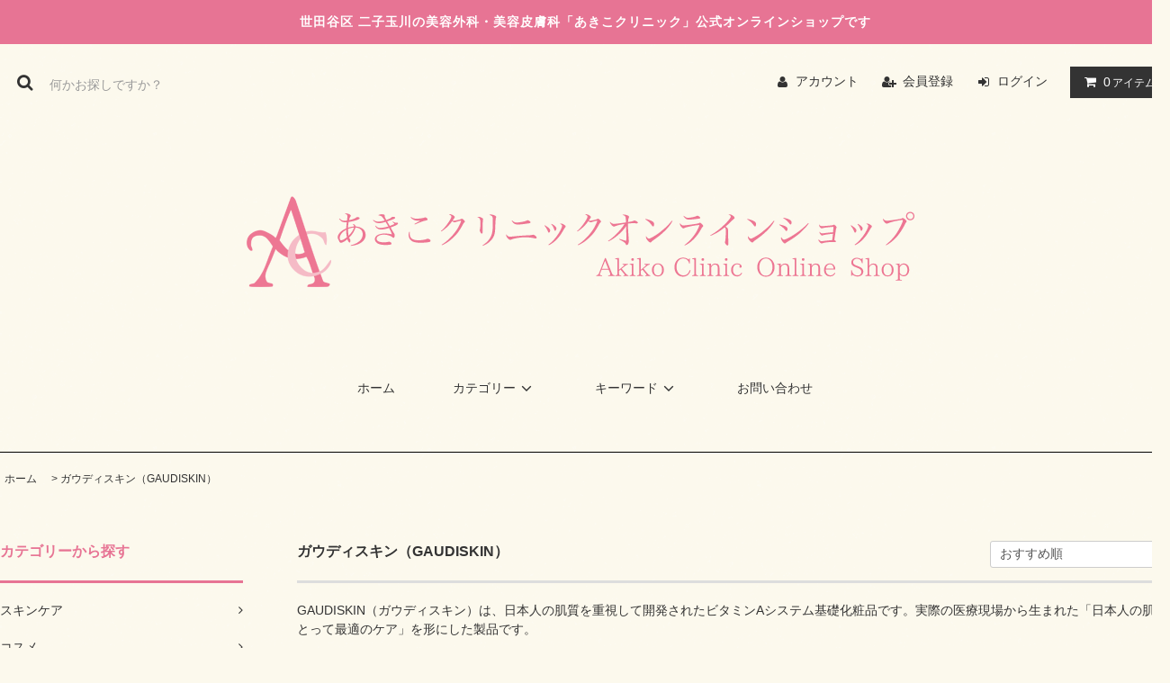

--- FILE ---
content_type: text/html; charset=EUC-JP
request_url: https://nikotama-biyou.com/?mode=grp&gid=2610858
body_size: 8260
content:
<!DOCTYPE html PUBLIC "-//W3C//DTD XHTML 1.0 Transitional//EN" "http://www.w3.org/TR/xhtml1/DTD/xhtml1-transitional.dtd">
<html xmlns:og="http://ogp.me/ns#" xmlns:fb="http://www.facebook.com/2008/fbml" xmlns:mixi="http://mixi-platform.com/ns#" xmlns="http://www.w3.org/1999/xhtml" xml:lang="ja" lang="ja" dir="ltr">
<head>
<meta http-equiv="content-type" content="text/html; charset=euc-jp" />
<meta http-equiv="X-UA-Compatible" content="IE=edge,chrome=1" />
<title>ガウディスキン（GAUDISKIN）｜あきこクリニック公式オンラインショップ</title>
<meta name="Keywords" content="ガウディスキン,gaudiskin,gaudi,ドクターズコスメ,クリニック専売品,クリニック通販,あきこクリニック" />
<meta name="Description" content="ガウディスキン（GAUDISKIN）の通信販売を行っている「あきこクリニック公式オンラインショップ」です" />
<meta name="Author" content="" />
<meta name="Copyright" content="" />
<meta http-equiv="content-style-type" content="text/css" />
<meta http-equiv="content-script-type" content="text/javascript" />
<link rel="stylesheet" href="https://nikotama-biyou.com/css/framework/colormekit.css" type="text/css" />
<link rel="stylesheet" href="https://nikotama-biyou.com/css/framework/colormekit-responsive.css" type="text/css" />
<link rel="stylesheet" href="https://img07.shop-pro.jp/PA01450/052/css/5/index.css?cmsp_timestamp=20250311093820" type="text/css" />

<link rel="alternate" type="application/rss+xml" title="rss" href="https://nikotama-biyou.com/?mode=rss" />
<link rel="shortcut icon" href="https://img07.shop-pro.jp/PA01450/052/favicon.ico?cmsp_timestamp=20251210105754" />
<script type="text/javascript" src="//ajax.googleapis.com/ajax/libs/jquery/1.11.0/jquery.min.js" ></script>
<meta property="og:title" content="ガウディスキン（GAUDISKIN）｜あきこクリニック公式オンラインショップ" />
<meta property="og:description" content="ガウディスキン（GAUDISKIN）の通信販売を行っている「あきこクリニック公式オンラインショップ」です" />
<meta property="og:url" content="https://nikotama-biyou.com?mode=grp&gid=2610858" />
<meta property="og:site_name" content="あきこクリニック公式オンラインショップ" />
<meta property="og:image" content=""/>
<!-- Global site tag (gtag.js) - Google Analytics -->
<script async src="https://www.googletagmanager.com/gtag/js?id=UA-149129187-2"></script>
<script>
  window.dataLayer = window.dataLayer || [];
  function gtag(){dataLayer.push(arguments);}
  gtag('js', new Date());

  gtag('config', 'UA-149129187-2');
</script>


<meta property="og:image" content="https://img07.shop-pro.jp/PA01450/052/etc_base64/b2dw.jpg
" />

<script>
  var Colorme = {"page":"product_list","shop":{"account_id":"PA01450052","title":"\u3042\u304d\u3053\u30af\u30ea\u30cb\u30c3\u30af\u516c\u5f0f\u30aa\u30f3\u30e9\u30a4\u30f3\u30b7\u30e7\u30c3\u30d7"},"basket":{"total_price":0,"items":[]},"customer":{"id":null}};

  (function() {
    function insertScriptTags() {
      var scriptTagDetails = [];
      var entry = document.getElementsByTagName('script')[0];

      scriptTagDetails.forEach(function(tagDetail) {
        var script = document.createElement('script');

        script.type = 'text/javascript';
        script.src = tagDetail.src;
        script.async = true;

        if( tagDetail.integrity ) {
          script.integrity = tagDetail.integrity;
          script.setAttribute('crossorigin', 'anonymous');
        }

        entry.parentNode.insertBefore(script, entry);
      })
    }

    window.addEventListener('load', insertScriptTags, false);
  })();
</script>
<script async src="https://zen.one/analytics.js"></script>
</head>
<body>
<meta name="colorme-acc-payload" content="?st=1&pt=10033&ut=2610858&at=PA01450052&v=20260121234439&re=&cn=55265abba45c513d85ff1ccc7e6e92e5" width="1" height="1" alt="" /><script>!function(){"use strict";Array.prototype.slice.call(document.getElementsByTagName("script")).filter((function(t){return t.src&&t.src.match(new RegExp("dist/acc-track.js$"))})).forEach((function(t){return document.body.removeChild(t)})),function t(c){var r=arguments.length>1&&void 0!==arguments[1]?arguments[1]:0;if(!(r>=c.length)){var e=document.createElement("script");e.onerror=function(){return t(c,r+1)},e.src="https://"+c[r]+"/dist/acc-track.js?rev=3",document.body.appendChild(e)}}(["acclog001.shop-pro.jp","acclog002.shop-pro.jp"])}();</script><link rel="stylesheet" href="https://img.shop-pro.jp/tmpl_js/81/font-awesome/css/font-awesome.min.css">
<script src="https://img.shop-pro.jp/tmpl_js/81/smoothscroll.js"></script>
<script src="https://img.shop-pro.jp/tmpl_js/81/jquery.ah-placeholder.js"></script>
<script src="https://img.shop-pro.jp/tmpl_js/81/utility.index.js"></script>

<div id="wrapper" class="wrapper">
  <div class="promo__seciton">
    <div class="promo container">



                <p class="promo__text">世田谷区 二子玉川の美容外科・美容皮膚科「あきこクリニック」公式オンラインショップです</p>
    


    </div>
  </div>
  <div id="header" class="header__section container">
    <div class="clearfix">
      <form action="https://nikotama-biyou.com/" method="GET" class="header-search">
        <input type="hidden" name="mode" value="srh" />
        <i class="fa fa-search fa-lg fa-fw"></i>
        <input type="text" name="keyword" placeholder="何かお探しですか？" class="header-search__box" />
      </form>
      <ul class="header-tools fa-ul">
        <li class="header-tools__unit">
          <a href="https://nikotama-biyou.com/?mode=myaccount"><i class="fa fa-user fa-li"></i>アカウント</a>
        </li>
                                            <li class="header-tools__unit">
                <a href="https://nikotama-biyou.com/customer/signup/new"><i class="fa fa-user-plus fa-li"></i>会員登録</a>
              </li>
                        <li class="header-tools__unit">
              <a href="https://nikotama-biyou.com/?mode=login&shop_back_url=https%3A%2F%2Fnikotama-biyou.com%2F"><i class="fa fa-sign-in fa-li"></i>ログイン</a>
            </li>
                          <li class="header-tools__unit header-tools__unit-cart">
          <a href="https://nikotama-biyou.com/cart/proxy/basket?shop_id=PA01450052&shop_domain=nikotama-biyou.com" class="btn btn-primary header-tools__btn">
            <i class="fa fa-shopping-cart fa-li"></i>
            <span class="header-tools__count">0</span>アイテム
          </a>
        </li>
      </ul>
    </div>
          <h1 class="header__logo-img">
        <a href="https://nikotama-biyou.com/"><img src="https://img07.shop-pro.jp/PA01450/052/PA01450052.png?cmsp_timestamp=20251210105754" alt="あきこクリニック公式オンラインショップ" /></a>
      </h1>
        <ul class="header-gnavi">
      <li class="header-gnavi__unit">
        <a href="https://nikotama-biyou.com/" class="header-gnavi__link">ホーム</a>
      </li>
                        <li class="header-gnavi__unit">
            <a href="javascript:void(0)" class="header-gnavi__link">カテゴリー<i class="fa fa-angle-down fa-lg fa-fw"></i></a>
            <ul class="mega-navi">
                      <li class="mega-navi__unit">
                <a href="https://nikotama-biyou.com/?mode=cate&cbid=2616533&csid=0" class="mega-navi__link">
                  スキンケア
                </a>
              </li>
                                    <li class="mega-navi__unit">
                <a href="https://nikotama-biyou.com/?mode=cate&cbid=2616572&csid=0" class="mega-navi__link">
                  コスメ
                </a>
              </li>
                                    <li class="mega-navi__unit">
                <a href="https://nikotama-biyou.com/?mode=cate&cbid=2899410&csid=0" class="mega-navi__link">
                  ヘアケア
                </a>
              </li>
                                    <li class="mega-navi__unit">
                <a href="https://nikotama-biyou.com/?mode=cate&cbid=2616574&csid=0" class="mega-navi__link">
                  サプリメント
                </a>
              </li>
                                    <li class="mega-navi__unit">
                <a href="https://nikotama-biyou.com/?mode=cate&cbid=2616575&csid=0" class="mega-navi__link">
                  美容機器
                </a>
              </li>
                    </ul>
          </li>
                                      <li class="header-gnavi__unit">
            <a href="javascript:void(0)" class="header-gnavi__link">キーワード<i class="fa fa-angle-down fa-lg fa-fw"></i></a>
            <ul class="mega-navi">
                      <li class="mega-navi__unit">
                <a href="https://nikotama-biyou.com/?mode=grp&gid=2395258" class="mega-navi__link">
                  美白
                </a>
              </li>
                                    <li class="mega-navi__unit">
                <a href="https://nikotama-biyou.com/?mode=grp&gid=2395260" class="mega-navi__link">
                  UVケア
                </a>
              </li>
                                    <li class="mega-navi__unit">
                <a href="https://nikotama-biyou.com/?mode=grp&gid=2395264" class="mega-navi__link">
                  スペシャルケア
                </a>
              </li>
                                    <li class="mega-navi__unit">
                <a href="https://nikotama-biyou.com/?mode=grp&gid=2395262" class="mega-navi__link">
                  エイジングケア
                </a>
              </li>
                                    <li class="mega-navi__unit">
                <a href="https://nikotama-biyou.com/?mode=grp&gid=2476735" class="mega-navi__link">
                  リビジョンスキンケア（REVISION SKINCARE）
                </a>
              </li>
                                    <li class="mega-navi__unit">
                <a href="https://nikotama-biyou.com/?mode=grp&gid=2610858" class="mega-navi__link">
                  ガウディスキン（GAUDISKIN）
                </a>
              </li>
                                    <li class="mega-navi__unit">
                <a href="https://nikotama-biyou.com/?mode=grp&gid=2476774" class="mega-navi__link">
                  ゼオスキンヘルス（ZO SKIN HEALTH）
                </a>
              </li>
                                    <li class="mega-navi__unit">
                <a href="https://nikotama-biyou.com/?mode=grp&gid=2765608" class="mega-navi__link">
                  ジャンマリーニ スキンリサーチ（Jan MARINI SKIN RESEARCH）
                </a>
              </li>
                                    <li class="mega-navi__unit">
                <a href="https://nikotama-biyou.com/?mode=grp&gid=2476010" class="mega-navi__link">
                  エムディア（M-DEAR）
                </a>
              </li>
                                    <li class="mega-navi__unit">
                <a href="https://nikotama-biyou.com/?mode=grp&gid=2629478" class="mega-navi__link">
                  ビューティフルスキン
                </a>
              </li>
                                    <li class="mega-navi__unit">
                <a href="https://nikotama-biyou.com/?mode=grp&gid=2807870" class="mega-navi__link">
                  Pure Encapsulations（ピュア エンキャプスレーションズ）
                </a>
              </li>
                                    <li class="mega-navi__unit">
                <a href="https://nikotama-biyou.com/?mode=grp&gid=2392337" class="mega-navi__link">
                  ユーブロック
                </a>
              </li>
                                    <li class="mega-navi__unit">
                <a href="https://nikotama-biyou.com/?mode=grp&gid=2392334" class="mega-navi__link">
                  ヘリオケア
                </a>
              </li>
                                    <li class="mega-navi__unit">
                <a href="https://nikotama-biyou.com/?mode=grp&gid=2392325" class="mega-navi__link">
                  プラスリストア
                </a>
              </li>
                                    <li class="mega-navi__unit">
                <a href="https://nikotama-biyou.com/?mode=grp&gid=2916804" class="mega-navi__link">
                  ELECTRON
                </a>
              </li>
                    </ul>
          </li>
                                      <li class="header-gnavi__unit">
        <a href="https://akiko-clinic.shop-pro.jp/customer/inquiries/new" class="header-gnavi__link">お問い合わせ</a>
      </li>
    </ul>
  </div>
    <div id="main" class="main__section main__section--product main__section--product_list container">
          <div class="section__block breadcrumb__section">
        <ul class="breadcrumb-list inline txt--md">
          <li class="breadcrumb-list__unit"><a href="https://nikotama-biyou.com/">ホーム</a></li>
                                    <li class="breadcrumb-list__unit">&nbsp;&gt;&nbsp;<a href="https://nikotama-biyou.com/?mode=grp&gid=2610858">ガウディスキン（GAUDISKIN）</a></li>
                              </ul>
      </div>
            <div class="clearfix mar-b--60">
      <div id="sidebar" class="sidebar__section">
                                  
                              <div class="section__block menu__section">
              <h2 class="section__title-h2">カテゴリーから探す</h2>
              <ul class="menu-list category-list">
                          <li class="menu-list__unit category-list__unit">
                  <a href="https://nikotama-biyou.com/?mode=cate&cbid=2616533&csid=0" class="menu-list__link">
                    <span class="menu-list__text">スキンケア</span>
                    <span class="menu-list__icon">
                      <i class="fa fa-angle-right"></i>
                    </span>
                  </a>
                </li>
                                            <li class="menu-list__unit category-list__unit">
                  <a href="https://nikotama-biyou.com/?mode=cate&cbid=2616572&csid=0" class="menu-list__link">
                    <span class="menu-list__text">コスメ</span>
                    <span class="menu-list__icon">
                      <i class="fa fa-angle-right"></i>
                    </span>
                  </a>
                </li>
                                            <li class="menu-list__unit category-list__unit">
                  <a href="https://nikotama-biyou.com/?mode=cate&cbid=2899410&csid=0" class="menu-list__link">
                    <span class="menu-list__text">ヘアケア</span>
                    <span class="menu-list__icon">
                      <i class="fa fa-angle-right"></i>
                    </span>
                  </a>
                </li>
                                            <li class="menu-list__unit category-list__unit">
                  <a href="https://nikotama-biyou.com/?mode=cate&cbid=2616574&csid=0" class="menu-list__link">
                    <span class="menu-list__text">サプリメント</span>
                    <span class="menu-list__icon">
                      <i class="fa fa-angle-right"></i>
                    </span>
                  </a>
                </li>
                                            <li class="menu-list__unit category-list__unit">
                  <a href="https://nikotama-biyou.com/?mode=cate&cbid=2616575&csid=0" class="menu-list__link">
                    <span class="menu-list__text">美容機器</span>
                    <span class="menu-list__icon">
                      <i class="fa fa-angle-right"></i>
                    </span>
                  </a>
                </li>
                        </ul>
            </div>
                          
        
                              <div class="section__block menu__section">
              <h2 class="section__title-h2">キーワードから探す</h2>
              <ul class="menu-list">
                          <li class="menu-list__unit">
                  <a href="https://nikotama-biyou.com/?mode=grp&gid=2395258" class="menu-list__link">
                    <span class="menu-list__text">美白</span>
                    <span class="menu-list__icon">
                      <i class="fa fa-angle-right"></i>
                    </span>
                  </a>
                </li>
                                            <li class="menu-list__unit">
                  <a href="https://nikotama-biyou.com/?mode=grp&gid=2395260" class="menu-list__link">
                    <span class="menu-list__text">UVケア</span>
                    <span class="menu-list__icon">
                      <i class="fa fa-angle-right"></i>
                    </span>
                  </a>
                </li>
                                            <li class="menu-list__unit">
                  <a href="https://nikotama-biyou.com/?mode=grp&gid=2395264" class="menu-list__link">
                    <span class="menu-list__text">スペシャルケア</span>
                    <span class="menu-list__icon">
                      <i class="fa fa-angle-right"></i>
                    </span>
                  </a>
                </li>
                                            <li class="menu-list__unit">
                  <a href="https://nikotama-biyou.com/?mode=grp&gid=2395262" class="menu-list__link">
                    <span class="menu-list__text">エイジングケア</span>
                    <span class="menu-list__icon">
                      <i class="fa fa-angle-right"></i>
                    </span>
                  </a>
                </li>
                                            <li class="menu-list__unit">
                  <a href="https://nikotama-biyou.com/?mode=grp&gid=2476735" class="menu-list__link">
                    <span class="menu-list__text">リビジョンスキンケア（REVISION SKINCARE）</span>
                    <span class="menu-list__icon">
                      <i class="fa fa-angle-right"></i>
                    </span>
                  </a>
                </li>
                                            <li class="menu-list__unit">
                  <a href="https://nikotama-biyou.com/?mode=grp&gid=2610858" class="menu-list__link">
                    <span class="menu-list__text">ガウディスキン（GAUDISKIN）</span>
                    <span class="menu-list__icon">
                      <i class="fa fa-angle-right"></i>
                    </span>
                  </a>
                </li>
                                            <li class="menu-list__unit">
                  <a href="https://nikotama-biyou.com/?mode=grp&gid=2476774" class="menu-list__link">
                    <span class="menu-list__text">ゼオスキンヘルス（ZO SKIN HEALTH）</span>
                    <span class="menu-list__icon">
                      <i class="fa fa-angle-right"></i>
                    </span>
                  </a>
                </li>
                                            <li class="menu-list__unit">
                  <a href="https://nikotama-biyou.com/?mode=grp&gid=2765608" class="menu-list__link">
                    <span class="menu-list__text">ジャンマリーニ スキンリサーチ（Jan MARINI SKIN RESEARCH）</span>
                    <span class="menu-list__icon">
                      <i class="fa fa-angle-right"></i>
                    </span>
                  </a>
                </li>
                                            <li class="menu-list__unit">
                  <a href="https://nikotama-biyou.com/?mode=grp&gid=2476010" class="menu-list__link">
                    <span class="menu-list__text">エムディア（M-DEAR）</span>
                    <span class="menu-list__icon">
                      <i class="fa fa-angle-right"></i>
                    </span>
                  </a>
                </li>
                                            <li class="menu-list__unit">
                  <a href="https://nikotama-biyou.com/?mode=grp&gid=2629478" class="menu-list__link">
                    <span class="menu-list__text">ビューティフルスキン</span>
                    <span class="menu-list__icon">
                      <i class="fa fa-angle-right"></i>
                    </span>
                  </a>
                </li>
                                            <li class="menu-list__unit">
                  <a href="https://nikotama-biyou.com/?mode=grp&gid=2807870" class="menu-list__link">
                    <span class="menu-list__text">Pure Encapsulations（ピュア エンキャプスレーションズ）</span>
                    <span class="menu-list__icon">
                      <i class="fa fa-angle-right"></i>
                    </span>
                  </a>
                </li>
                                            <li class="menu-list__unit">
                  <a href="https://nikotama-biyou.com/?mode=grp&gid=2392337" class="menu-list__link">
                    <span class="menu-list__text">ユーブロック</span>
                    <span class="menu-list__icon">
                      <i class="fa fa-angle-right"></i>
                    </span>
                  </a>
                </li>
                                            <li class="menu-list__unit">
                  <a href="https://nikotama-biyou.com/?mode=grp&gid=2392334" class="menu-list__link">
                    <span class="menu-list__text">ヘリオケア</span>
                    <span class="menu-list__icon">
                      <i class="fa fa-angle-right"></i>
                    </span>
                  </a>
                </li>
                                            <li class="menu-list__unit">
                  <a href="https://nikotama-biyou.com/?mode=grp&gid=2392325" class="menu-list__link">
                    <span class="menu-list__text">プラスリストア</span>
                    <span class="menu-list__icon">
                      <i class="fa fa-angle-right"></i>
                    </span>
                  </a>
                </li>
                                            <li class="menu-list__unit">
                  <a href="https://nikotama-biyou.com/?mode=grp&gid=2916804" class="menu-list__link">
                    <span class="menu-list__text">ELECTRON</span>
                    <span class="menu-list__icon">
                      <i class="fa fa-angle-right"></i>
                    </span>
                  </a>
                </li>
                        </ul>
            </div>
                          
        
              <div class="section__block menu__section">
                <h2 class="section__title-h2">初めての方へ</h2>
                <ul class="menu-list">
                  <li class="menu-list__unit">
                    <a href="https://nikotama-biyou.com/?mode=sk" class="menu-list__link">
                      <span class="menu-list__text">お買い物ガイド</span>
                      <span class="menu-list__icon">
                        <i class="fa fa-angle-right"></i>
                      </span>
                    </a>
                  </li>
                  <li class="menu-list__unit">
                    <a href="https://nikotama-biyou.com/?mode=f1" class="menu-list__link">
                      <span class="menu-list__text">よくあるご質問</span>
                      <span class="menu-list__icon">
                        <i class="fa fa-angle-right"></i>
                      </span>
                    </a>
                  </li>
                </ul>
              </div>


				
<!-- side banner 
				<div class="sidebnr">
				<a href="https://nikotama-biyou.com/?mode=grp&gid=2392321"><img src="https://img21.shop-pro.jp/PA01450/052/etc/side_bnr_newa.jpg?cmsp_timestamp=20200521100724"></a>
				
<a href="https://nikotama-biyou.com/?mode=grp&gid=2392340"><img src="https://img21.shop-pro.jp/PA01450/052/etc/side_bnr_larocheposay.jpg?cmsp_timestamp=20200521101552"></a>
				</div>				
 side banner -->

				
				
				
				
				              </div>
      <div id="contents" class="contents__section">
        <div class="section__block product-list__section">
  <h2 class="section__title-h2 mar-b--20">
          ガウディスキン（GAUDISKIN）
      </h2>
              <div class="product-list__freespace-top">GAUDISKIN（ガウディスキン）は、日本人の肌質を重視して開発されたビタミンAシステム基礎化粧品です。実際の医療現場から生まれた「日本人の肌にとって最適のケア」を形にした製品です。</div>
        <div class="sort__section">
      <select class="sort--sub-layer" data-select="sub-layer">
        <option value="" selected>おすすめ順</option>
        <option value="?mode=grp&gid=2610858&sort=p" >価格順</option>
        <option value="?mode=grp&gid=2610858&sort=n" >新着順</option>
      </select>
    </div>
    
    <ul class="product-list productlist-list">
              <li class="product-list__unit product-list__unit-lg">
          <a href="?pid=161391752" class="product-list__link">
                          <img src="https://img07.shop-pro.jp/PA01450/052/product/161391752_th.jpg?cmsp_timestamp=20210628142619" alt="ガウディスキン スムースクレンズ" class="product-list__image" />
                      </a>
          <a href="?pid=161391752" class="product-list__name product-list__text txt--lg">
            ガウディスキン スムースクレンズ
          </a>
                      <p class="product-list__expl product-list__text txt--md">
              擦らない、とりすぎない。敏感肌対応洗顔料
            </p>
                    <p class="product-list__prices">
                                        <span class="product-list__price product-list__text">
                5,940円(税込)
              </span>
                                    </p>
        </li>
              <li class="product-list__unit product-list__unit-lg">
          <a href="?pid=161391952" class="product-list__link">
                          <img src="https://img07.shop-pro.jp/PA01450/052/product/161391952_th.jpg?cmsp_timestamp=20210628143542" alt="ガウディスキン HQクリア" class="product-list__image" />
                      </a>
          <a href="?pid=161391952" class="product-list__name product-list__text txt--lg">
            ガウディスキン HQクリア
          </a>
                      <p class="product-list__expl product-list__text txt--md">
              日本人の肌のための治療用4％ハイドロキノン製剤
            </p>
                    <p class="product-list__prices">
                                        <span class="product-list__price product-list__text">
                9,900円(税込)
              </span>
                                    </p>
        </li>
              <li class="product-list__unit product-list__unit-lg">
          <a href="?pid=161391996" class="product-list__link">
                          <img src="https://img07.shop-pro.jp/PA01450/052/product/161391996_th.jpg?cmsp_timestamp=20210628143832" alt="ガウディスキン デュアルレチノプラス" class="product-list__image" />
                      </a>
          <a href="?pid=161391996" class="product-list__name product-list__text txt--lg">
            ガウディスキン デュアルレチノプラス
          </a>
                      <p class="product-list__expl product-list__text txt--md">
              ダブルレチノール配合クリーム
            </p>
                    <p class="product-list__prices">
                                        <span class="product-list__price product-list__text">
                8,800円(税込)
              </span>
                                    </p>
        </li>
              <li class="product-list__unit product-list__unit-lg">
          <a href="?pid=161392118" class="product-list__link">
                          <img src="https://img07.shop-pro.jp/PA01450/052/product/161392118_th.jpg?cmsp_timestamp=20210628144255" alt="ガウディスキン エクラリバイブ" class="product-list__image" />
                      </a>
          <a href="?pid=161392118" class="product-list__name product-list__text txt--lg">
            ガウディスキン エクラリバイブ
          </a>
                      <p class="product-list__expl product-list__text txt--md">
              高機能・多機能・高配合美容クリーム
            </p>
                    <p class="product-list__prices">
                                        <span class="product-list__price product-list__text">
                19,800円(税込)
              </span>
                                    </p>
        </li>
              <li class="product-list__unit product-list__unit-lg">
          <a href="?pid=180253841" class="product-list__link">
                          <img src="https://img07.shop-pro.jp/PA01450/052/product/180253841_th.jpg?cmsp_timestamp=20240401115958" alt="ガウディスキン デュアルレチノライト" class="product-list__image" />
                      </a>
          <a href="?pid=180253841" class="product-list__name product-list__text txt--lg">
            ガウディスキン デュアルレチノライト
          </a>
                      <p class="product-list__expl product-list__text txt--md">
              中濃度に調整された２つのレチノール配合クリーム
            </p>
                    <p class="product-list__prices">
                                        <span class="product-list__price product-list__text">
                8,580円(税込)
              </span>
                                    </p>
        </li>
              <li class="product-list__unit product-list__unit-lg">
          <a href="?pid=180253881" class="product-list__link">
                          <img src="https://img07.shop-pro.jp/PA01450/052/product/180253881_th.jpg?cmsp_timestamp=20240401120655" alt="ガウディスキン デュアルレチノ エクストラライト" class="product-list__image" />
                      </a>
          <a href="?pid=180253881" class="product-list__name product-list__text txt--lg">
            ガウディスキン デュアルレチノ エクストラライト
          </a>
                      <p class="product-list__expl product-list__text txt--md">
              低濃度に調整されたレチノール配合クリーム
            </p>
                    <p class="product-list__prices">
                                        <span class="product-list__price product-list__text">
                8,470円(税込)
              </span>
                                    </p>
        </li>
              <li class="product-list__unit product-list__unit-lg">
          <a href="?pid=161391861" class="product-list__link">
                          <img src="https://img07.shop-pro.jp/PA01450/052/product/161391861_th.jpg?cmsp_timestamp=20210628143048" alt="ガウディスキン インナーモイストTAローション" class="product-list__image" />
                      </a>
          <a href="?pid=161391861" class="product-list__name product-list__text txt--lg">
            ガウディスキン インナーモイストTAローション
          </a>
                      <p class="product-list__expl product-list__text txt--md">
              医療現場で生まれた高い保湿力の化粧水
            </p>
                    <p class="product-list__prices">
                          <span class="product-list__price-soldout product-list__text">
                SOLD OUT
              </span>
                      </p>
        </li>
          </ul>
    
    
    <div class="pagenation">
      <div class="pagenation-prev">
                  <span class="disabled">&lt; 前のページ</span>
              </div>
      <div class="pagenation-next">
                  <span class="disabled">次のページ &gt;</span>
              </div>
      <div class="pagenation-pos">
        全<span class="pagenation-pos__number">7</span>件&nbsp;[&nbsp;1-7&nbsp;]
      </div>
    </div>
    
        </div>

  <div class="section__block recommend__section">
    <h2 class="section__title-h2">おすすめ商品</h2>
    <ul class="product-list recommend-list">
              <li class="product-list__unit product-list__unit-md">
          <a href="?pid=188940321" class="product-list__link">
                          <img src="https://img07.shop-pro.jp/PA01450/052/product/188940321_th.jpg?cmsp_timestamp=20251014125515" alt="レナトス ラクトンBee クレンズ" class="product-list__image" />
                      </a>
          <a href="?pid=188940321" class="product-list__name product-list__text txt--md">
            レナトス ラクトンBee クレンズ
          </a>
                      <p class="product-list__expl product-list__text txt--md">
              オイルリッチなジェルクレンジング
            </p>
                    <p class="product-list__prices txt--md">
                                        <span class="product-list__price product-list__text">
                2,860円(税込)
              </span>
                                    </p>
        </li>
              <li class="product-list__unit product-list__unit-md">
          <a href="?pid=186126104" class="product-list__link">
                          <img src="https://img07.shop-pro.jp/PA01450/052/product/186126104_th.jpg?cmsp_timestamp=20250416135044" alt="アグレデュール プレミアム UVプロテクションパウダー" class="product-list__image" />
                      </a>
          <a href="?pid=186126104" class="product-list__name product-list__text txt--md">
            アグレデュール プレミアム UVプロテクションパウダー
          </a>
                      <p class="product-list__expl product-list__text txt--md">
              敏感肌対応！自然なツヤ感と透明感を演出するルースパウダー（SPF50+/PA++++）
            </p>
                    <p class="product-list__prices txt--md">
                                        <span class="product-list__price product-list__text">
                4,620円(税込)
              </span>
                                    </p>
        </li>
              <li class="product-list__unit product-list__unit-md">
          <a href="?pid=185375233" class="product-list__link">
                          <img src="https://img07.shop-pro.jp/PA01450/052/product/185375233_th.jpg?cmsp_timestamp=20250416113122" alt="ビューティフルスキン ミネラルフィニッシュヴェール" class="product-list__image" />
                      </a>
          <a href="?pid=185375233" class="product-list__name product-list__text txt--md">
            ビューティフルスキン ミネラルフィニッシュヴェール
          </a>
                      <p class="product-list__expl product-list__text txt--md">
              上質なツヤを与えて花粉付着も予防する仕上げパウダー
            </p>
                    <p class="product-list__prices txt--md">
                                        <span class="product-list__price product-list__text">
                4,620円(税込)
              </span>
                                    </p>
        </li>
              <li class="product-list__unit product-list__unit-md">
          <a href="?pid=184392161" class="product-list__link">
                          <img src="https://img07.shop-pro.jp/PA01450/052/product/184392161_th.jpg?cmsp_timestamp=20250114150227" alt="ワカサプリ 総合ミネラル" class="product-list__image" />
                      </a>
          <a href="?pid=184392161" class="product-list__name product-list__text txt--md">
            ワカサプリ 総合ミネラル
          </a>
                      <p class="product-list__expl product-list__text txt--md">
              国内製造の高配合ミネラルサプリメント
            </p>
                    <p class="product-list__prices txt--md">
                                        <span class="product-list__price product-list__text">
                6,480円(税込)
              </span>
                                    </p>
        </li>
              <li class="product-list__unit product-list__unit-md">
          <a href="?pid=184392261" class="product-list__link">
                          <img src="https://img07.shop-pro.jp/PA01450/052/product/184392261_th.jpg?cmsp_timestamp=20250114151131" alt="ワカサプリ総合ビタミン（水溶性）" class="product-list__image" />
                      </a>
          <a href="?pid=184392261" class="product-list__name product-list__text txt--md">
            ワカサプリ総合ビタミン（水溶性）
          </a>
                      <p class="product-list__expl product-list__text txt--md">
              国内製造の高配合ビタミンサプリメント
            </p>
                    <p class="product-list__prices txt--md">
                                        <span class="product-list__price product-list__text">
                6,480円(税込)
              </span>
                                    </p>
        </li>
              <li class="product-list__unit product-list__unit-md">
          <a href="?pid=171405884" class="product-list__link">
                          <img src="https://img07.shop-pro.jp/PA01450/052/product/171405884_th.jpg?cmsp_timestamp=20221111164822" alt="ワカサプリ ビタミンC3000mg+D4000IU" class="product-list__image" />
                      </a>
          <a href="?pid=171405884" class="product-list__name product-list__text txt--md">
            ワカサプリ ビタミンC3000mg+D4000IU
          </a>
                      <p class="product-list__expl product-list__text txt--md">
              美容と健康のための最強サプリ
            </p>
                    <p class="product-list__prices txt--md">
                                        <span class="product-list__price product-list__text">
                5,832円(税込)
              </span>
                                    </p>
        </li>
          </ul>
  </div>
      </div>
    </div>
    <div class="section__block history__section">
          </div>
  </div>
  <div id="scroll" class="scroll_section" style="display: none;">
      <div class="btn btn-scroll btn-home">
        <a href="./">
          <i class="fa fa-home fa-stack-2x"></i>
        </a>
      </div>
          <div class="btn btn-scroll btn-pagetop">
        <a href="#wrapper">
          <i class="fa fa-chevron-up fa-stack-2x"></i>
        </a>
      </div>
    </div>
  <div id="footer" class="footer__section container">
                  <div class="footer__guide">
              <div class="guide__col guide__col--one-third">
          <h2 class="guide__h2">配送・送料について</h2>
          <dl class="guide__list">
                          <dt class="guide__name">ヤマト運輸</dt>
              <dd class="guide__other">
                                お買い上げ頂きました商品は、ヤマト運輸便にて発送させて頂きます。 ※配送業者のご指定はできません。<br />
<br />
<a href="https://akiko-clinic.shop-pro.jp/?mode=f3" class="text-pink-strong">送料表はこちら→</a>
              </dd>
                      </dl>
        </div>
            <div class="guide__col guide__col--one-third">
        <h2 class="guide__h2">支払い方法について</h2>
        <dl class="guide__list">
                      <dt class="guide__name">クレジットカード</dt>
            <dd class="guide__other">
                                            <img class='payment_img' src='https://img.shop-pro.jp/common/card2.gif'><img class='payment_img' src='https://img.shop-pro.jp/common/card6.gif'><img class='payment_img' src='https://img.shop-pro.jp/common/card18.gif'><img class='payment_img' src='https://img.shop-pro.jp/common/card0.gif'><img class='payment_img' src='https://img.shop-pro.jp/common/card9.gif'><br />
                            VISAカード、MASTERカード、JCBカード、AMERICAN EXPRESS、ダイナースクラブカードがご利用頂けます。<br />
※お支払い回数は一括払いのみでの受付となります。
            </dd>
                  </dl>
      </div>
      <div class="guide__col guide__col--one-third">
        <h2 class="guide__h2">返品について</h2>
        <dl class="guide__list">
                      <dt class="guide__name">返品期限</dt>
            <dd class="guide__other">商品到着後7日以内とさせていただきます。</dd>
                                <dt class="guide__name">返品送料</dt>
            <dd class="guide__other">お客様都合による返品につきましてはお客様のご負担とさせていただきます。不良品に該当する場合は当方で負担いたします。</dd>
                                <dt class="guide__name">不良品</dt>
            <dd class="guide__other">商品到着後速やかにご連絡ください。商品に欠陥がある場合を除き、返品には応じかねますのでご了承ください。</dd>
                   </dl>
      </div>
    </div>
    <div class="footer__navi row">
            <div class="col col-lg-3">



                                <ul class="sns-list">
          <li class="sns-list__unit">
            <a href="https://akiko-clinic.com" target="_blank">
              <span class="fa-stack fa-md">
                <i class="fa fa-circle fa-stack-2x"></i>
                <i class="fa fa-home fa-stack-1x fa-inverse"></i>
              </span>
            </a>
          </li>
<!--
					<li class="sns-list__unit">
            <a href="">
              <span class="fa-stack fa-md">
                <i class="fa fa-circle fa-stack-2x"></i>
                <i class="fa fa-facebook fa-stack-1x fa-inverse"></i>
              </span>
            </a>
          </li>
          <li class="sns-list__unit">
            <a href="">
              <span class="fa-stack fa-md">
                <i class="fa fa-circle fa-stack-2x"></i>
                <i class="fa fa-google-plus fa-stack-1x fa-inverse"></i>
              </span>
            </a>
          </li>
          <li class="sns-list__unit">
            <a href="">
              <span class="fa-stack fa-md">
                <i class="fa fa-circle fa-stack-2x"></i>
                <i class="fa fa-pinterest-p fa-stack-1x fa-inverse"></i>
              </span>
            </a>
          </li>
-->
					<li class="sns-list__unit">
            <a href="https://www.instagram.com/akiko_clinic.2009/" target="_blank">
              <span class="fa-stack fa-md">
                <i class="fa fa-circle fa-stack-2x"></i>
                <i class="fa fa-instagram fa-stack-1x fa-inverse"></i>
              </span>
            </a>
          </li>
        </ul>
        


      </div>
      <ul class="col col-lg-2 footer-navi__col">
        <li><a href="https://nikotama-biyou.com/" class="footer_nav_list_link">ホーム</a></li>
        <li><a href="https://nikotama-biyou.com/?mode=sk#payment" class="footer_nav_list_link">支払い方法について</a></li>
        <li><a href="https://nikotama-biyou.com/?mode=sk" class="footer_nav_list_link">配送・送料について</a></li>
        <li><a href="https://nikotama-biyou.com/?mode=sk#cancel" class="footer_nav_list_link">返品について</a></li>
        <li><a href="https://nikotama-biyou.com/?mode=sk#info" class="footer_nav_list_link">特定商取引法に基づく表記</a></li>
        <li><a href="https://nikotama-biyou.com/?mode=privacy" class="footer_nav_list_link">プライバシーポリシー</a></li>
                <!--
				<li><a href="https://nikotama-biyou.com/?mode=rss" class="footer_nav_list_link">RSS</a>&nbsp;/&nbsp;<a href="https://nikotama-biyou.com/?mode=atom" class="footer_nav_list_link">ATOM</a></li>
-->				
      </ul>
      <ul class="col col-lg-2 footer-navi__col">
        <li><a href="https://nikotama-biyou.com/?mode=myaccount" class="footer_nav_list_link">マイアカウント</a></li>
                                            <li><a href="https://nikotama-biyou.com/customer/signup/new" class="footer_nav_list_link">会員登録</a></li>
                        <li><a href="https://nikotama-biyou.com/?mode=login&shop_back_url=https%3A%2F%2Fnikotama-biyou.com%2F" class="footer_nav_list_link">ログイン</a></li>
                          <li><a href="https://nikotama-biyou.com/cart/proxy/basket?shop_id=PA01450052&shop_domain=nikotama-biyou.com" class="footer_nav_list_link">カートを見る</a></li>
        <li><a href="https://akiko-clinic.shop-pro.jp/customer/inquiries/new" class="footer_nav_list_link">お問い合わせ</a></li>
        <li><a href="https://www.youtube.com/@aki-labo" target="_blank" class="footer_nav_list_link">あきクリ公式Youtube</a></li>
        <li><a href="https://line.me/R/ti/p/%40045ceozf" target="_blank" class="footer_nav_list_link">あきクリ公式LINE</a></li>
      </ul>
			

<a href="https://akiko-clinic.com" target="_blank"><img src="https://img07.shop-pro.jp/PA01450/052/etc_base64/Zm9vdGVy.jpg?cmsp_timestamp=20231020105851" width="520" /></a>	
			
			
      <div class="col col-lg-12 mar-t--20">
        <a href="#wrapper" class="btn btn-primary pagetop__btn">
          <i class="fa fa-chevron-up"></i>
        </a>
      </div>
    </div>
  </div>
  <div id="copyright" class="copyright__section container">
    <address class="copyright">
      Copyright &#169; あきこクリニック
    </address>
<!--
		<span class="copyright__powered">
      <a href="https://shop-pro.jp?ref=shelf-free" target="_blank">Powered by<img src="https://img.shop-pro.jp/tmpl_img/81/powered.png" alt="カラーミーショップ" class="copyright__img" /></a>
    </span>
-->
	
	</div>
</div><script type="text/javascript" src="https://nikotama-biyou.com/js/cart.js" ></script>
<script type="text/javascript" src="https://nikotama-biyou.com/js/async_cart_in.js" ></script>
<script type="text/javascript" src="https://nikotama-biyou.com/js/product_stock.js" ></script>
<script type="text/javascript" src="https://nikotama-biyou.com/js/js.cookie.js" ></script>
<script type="text/javascript" src="https://nikotama-biyou.com/js/favorite_button.js" ></script>
</body></html>